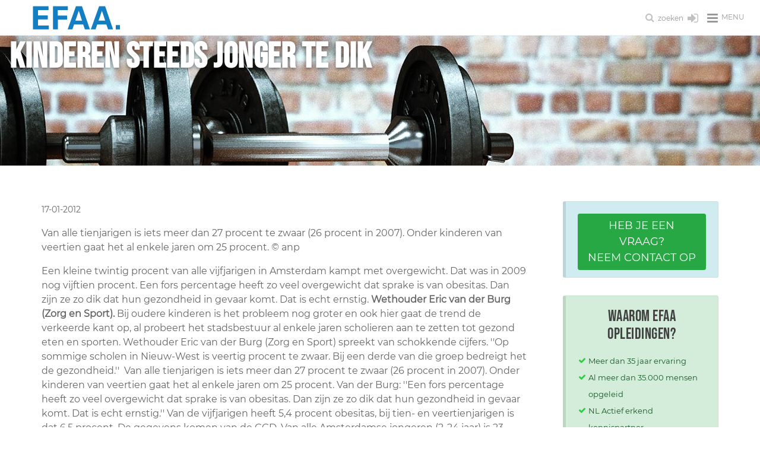

--- FILE ---
content_type: text/html; charset=UTF-8
request_url: https://www.efaa.nl/nieuws/kinderen_steeds_jonger_te_dik
body_size: 13236
content:
<!DOCTYPE html>
<html lang="nl">
<head>
    <meta http-equiv="Content-Type" content="text/html; charset=utf-8">
    <meta name="viewport" content="width=device-width, initial-scale=1">
    <link rel="preconnect" href="https://www.googletagmanager.com" crossorigin>
    <link rel="dns-prefetch" href="https://www.googletagmanager.com">
    <title>Nieuws | Blijf op de hoogte van het EFAA-nieuws | EFAA Opleidingen</title>
    <meta name="description" content="Blijf op de hoogte van nieuws uit de fitnessbranche, EFAA opleidingen en Nieuwe Gezondheid. Lees trends, updates en inzichten voor professionals.">
    <meta name="author" content="EFAA">
    <meta name="copyright" content="EFAA">
    <meta name="robots" content="index,follow">
    <meta name="revisit-after" content="5 days">
    <base href="https://www.efaa.nl">
    <link rel="icon" type="image/png" href="/favicon-96x96.png" sizes="96x96" />
    <link rel="icon" type="image/svg+xml" href="/favicon.svg" />
    <link rel="shortcut icon" href="/favicon.ico" />
    <link rel="apple-touch-icon" sizes="180x180" href="/apple-touch-icon.png" />
    <meta name="apple-mobile-web-app-title" content="EFAA" />
    <link rel="manifest" href="/site.webmanifest" />
    <meta property="og:type" content="website">


                <meta property="og:image"
                  content="https://www.efaa.nl/images/layout/EFAA.jpeg">
                <meta property="og:url"
              content="https://www.efaa.nl/nieuws/kinderen_steeds_jonger_te_dik">
        <meta property="og:title" content="Nieuws | Blijf op de hoogte van het EFAA-nieuws | EFAA Opleidingen">
                    <meta property="og:description"
                  content="Blijf op de hoogte van nieuws uit de fitnessbranche, EFAA opleidingen en Nieuwe Gezondheid. Lees trends, updates en inzichten voor professionals.">
        
    <meta name="facebook-domain-verification" content="zdw7kut4um7nvmldyux9vwezs35lf4">
    <meta http-equiv='X-UA-Compatible' content='IE=edge,chrome=1'>
    <![endif]-->
        <link href="/assets/css/efaa.used.min.css?v=5" rel="stylesheet" type="text/css">
    <style>
        #topMain.nav-pills > li > a {
            font-size: 13px;
        }

        #topMain.nav-pills > li > a.dropdown-toggle:after {
            right: 12px !important;
        }

        #topNav ul.dropdown-menu li a {
            font-size: 11px !important;
        }

        @media (min-width: 768px) {
            .logo {
                margin-left: 40px;
            }
        }

        .efaa-hero {
            background-color: rgb(20, 126, 194) !important;
            position: relative;
            overflow: hidden;
            padding: 20px 0 !important;
        }

        /* Widescreen fallback style: when wide header used, show as background with overlay and center title */
        .efaa-hero.wide-bg {
            background: none;
            padding: 0 !important;
        }

        .efaa-hero.wide-bg .bg-wrap {
            position: relative;
            width: 100%;
            height: 219px;
            background-repeat: no-repeat;
            background-position: center center;
            background-size: cover
        }

        .efaa-hero.wide-bg .bg-wrap:before {
            content: "";
            position: absolute;
            inset: 0;
            background: linear-gradient(90deg, rgba(0, 0, 0, 0.45), rgba(0, 0, 0, 0.25))
        }

        .efaa-hero.wide-bg .hero-overlay {
            position: absolute;
            inset: 0;
            display: flex;
            align-items: center;
            justify-content: center;
            text-align: center;
            padding: 0 16px
        }

        .efaa-hero.wide-bg h1 {
            color: #fff !important;
            text-shadow: 0 2px 6px rgba(0, 0, 0, 0.5);
            margin: 0
        }

        .efaa-hero.wide-bg .hero-subtitle {
            color: #e9f6ff
        }

        .efaa-hero .hero-inner {
            display: flex;
            align-items: center;
            justify-content: flex-start;
            gap: 28px;
            min-height: unset;
            padding: 0;
            margin: 0 auto;
            max-width: 1140px
        }

        .efaa-hero .hero-media {
            flex: 0 0 auto
        }

        .efaa-hero .hero-media img {
            display: block;
            max-height: 250px;
            width: auto;
            height: auto;
            border-radius: 12px;
        }

        .efaa-hero .hero-text {
            text-align: left
        }

        .efaa-hero h1 {
            margin: 0 0 6px 0;
            font-size: 60px !important;
            line-height: 1.2
        }

        .efaa-hero.edu-landing h1 {
            font-size: 42px !important;
            color: #fff;
        }

        .efaa-hero .hero-subtitle {
            margin: 0;
            font-size: 16px;
            color: #68c0db;
        }

        @media (max-width: 991px) {
            .efaa-hero .hero-inner {
                gap: 22px;
                min-height: unset
            }

            .efaa-hero .hero-media img {
                max-height: 170px
            }

            .efaa-hero h1 {
                font-size: 44px !important
            }

            .efaa-hero.edu-landing h1 {
                font-size: 36px !important
            }

            .efaa-hero .hero-subtitle {
                font-size: 22px
            }
        }

        @media (max-width: 767px) {
            .efaa-hero {
                padding-top: 0;
                margin-top: 0
            }

            .efaa-hero.page-header {
                padding-top: 0 !important;
                margin-top: 0 !important;
                padding-bottom: 20px;
            }

            .efaa-hero .hero-inner {
                flex-direction: column;
                align-items: center;
                gap: 12px;
                padding: 0 12px 0 12px
            }

            .efaa-hero .container.hero-inner {
                padding-left: 0;
                padding-right: 0
            }

            .efaa-hero .hero-media {
                margin-top: 0;
                margin-bottom: 12px
            }

            .efaa-hero .hero-media img {
                width: 100%;
                height: auto;
                max-width: none;
                max-height: none;
                border-radius: 0
            }

            .efaa-hero .hero-text {
                text-align: center;
                padding: 0 30px;
            }

            .efaa-hero h1 {
                font-size: 28px !important;
                margin: 0 0 0 0;
                line-height: 1.2
            }

            .efaa-hero.edu-landing h1 {
                font-size: 24px !important
            }

            .efaa-hero .hero-subtitle {
                font-size: 24px !important;
                margin: 10px 0 0 0;
            }
        }

        #mc_embed_signup input#mce-EMAIL {
            width: 200px !important;
        }

        .mc-field-group label, .mc-field-group input {
            touch-action: none !important;
        }

        .mc-field-group input:focus, .mc-field-group label:focus {
            -webkit-appearance: auto !important;
            appearance: auto !important;
        }

        #mce-success-response {
            color: #02b700 !important;
        }

        #mce-error-response {
            color: #b92c28 !important;
        }
    </style>
    
</head>
<body class="smoothscroll enable-animation">
<div id="wrapper">
    
<div id="header" class="navbar-toggleable-lg sticky clearfix">
    <header id="topNav">
        <div class="container-fluid">
            <button class="btn btn-mobile" data-toggle="collapse" data-target=".nav-main-collapse">
                <i class="fa fa-bars"></i><span class="pl-6 font-lato fs-12">menu</span>
            </button>
            <ul class="float-right nav nav-pills nav-second-main">
                <li class="search">
                    <a href="javascript:" title="Zoeken op deze website">
                        <i class="fa fa-search fa-fw fs-16"></i> <span class="font-lato fs-12">zoeken</span>
                    </a>
                    <div class="search-box">
                        <form action="/zoeken" method="post" id="search_form">
                            <div class="input-group">
                                <input type="text" name="src" placeholder="Zoeken" class="form-control" id="input_search">
                                <span class="input-group-btn">
												<button class="btn btn-primary" type="submit">Zoeken</button>
											</span>
                            </div>
                        </form>
                    </div>
                </li>

                <li class="d-none d-sm-block">
                    <a href="https://portal.leefstijlclub.nl/user/login" title="Inloggen Leefstijlclub" target="_blank">
                        <i class="fa fa-sign-in fa-fw fs-21"></i>
                    </a>
                </li>

            </ul>
            <a class="logo float-left" href="/">
                <img src="/images/efaa-logo.svg" alt="EFAA - Opleidingen - 30 jaar in beweging" class="pb-10 pt-10">
            </a>
            <div class="navbar-collapse collapse float-left nav-main-collapse submenu-color ml-90">
                <nav class="nav-main">
                    <ul id="topMain" class="nav nav-pills  nav-main nav-hover-animate">
                        <li class="dropdown " id="top1">
            <a href="#" class="text-uppercase pl-lg-3 pr-lg-3 dropdown-toggle" target="_top" title="Opleidingen">
            Opleidingen</a><ul class="dropdown-menu has-topBar "><li class=" " id="top2">
            <a href="/fitnesstrainer-opleidingen" class="text-uppercase pl-lg-3 pr-lg-3 " target="_top" title="Fitnesstrainer (A) en B">
            Fitnesstrainer (A) en B</a></li><li class="divider"></li><li class=" " id="top3">
            <a href="/personal-trainer-opleidingen" class="text-uppercase pl-lg-3 pr-lg-3 " target="_top" title="Personal Trainer">
            Personal Trainer</a></li><li class="divider"></li><li class=" " id="top4">
            <a href="/fitness-en-pt-opleidingen-verdieping" class="text-uppercase pl-lg-3 pr-lg-3 " target="_top" title="Fitness en PT specialisaties">
            Fitness en PT specialisaties</a></li><li class="divider"></li><li class=" " id="top5">
            <a href="/voeding-health-en-lifestyle-opleidingen" class="text-uppercase pl-lg-3 pr-lg-3 " target="_top" title="Voeding en leefstijl">
            Voeding en leefstijl</a></li><li class="divider"></li><li class=" " id="top6">
            <a href="/groepstraining-opleidingen" class="text-uppercase pl-lg-3 pr-lg-3 " target="_top" title="Groepsinstructeur">
            Groepsinstructeur</a></li><li class="divider"></li><li class=" " id="top7">
            <a href="/management-business" class="text-uppercase pl-lg-3 pr-lg-3 " target="_top" title="Management">
            Management</a></li><li class="divider"></li></ul></li><li class="divider"></li><li class=" " id="top8">
            <a href="/english-courses" class="text-uppercase pl-lg-3 pr-lg-3 " target="_top" title="English courses">
            English courses</a></li><li class="divider"></li><li class=" " id="top9">
            <a href="/online-zelfstudies" class="text-uppercase pl-lg-3 pr-lg-3 " target="_top" title="Online zelfstudies">
            Online zelfstudies</a></li><li class="divider"></li><li class=" " id="top10">
            <a href="/acties" class="text-uppercase pl-lg-3 pr-lg-3 " target="_top" title="Acties">
            Acties</a></li><li class="divider"></li><li class=" " id="top11">
            <a href="/agenda" class="text-uppercase pl-lg-3 pr-lg-3 " target="_top" title="Cursusdata">
            Cursusdata</a></li><li class="divider"></li><li class="dropdown active" id="top12">
            <a href="#" class="text-uppercase pl-lg-3 pr-lg-3 dropdown-toggle" target="_top" title="Over ons">
            Over ons</a><ul class="dropdown-menu has-topBar "><li class=" " id="top13">
            <a href="/missie-en-visie" class="text-uppercase pl-lg-3 pr-lg-3 " target="_top" title="Missie en visie">
            Missie en visie</a></li><li class="divider"></li><li class=" " id="top14">
            <a href="/historie-van-fitness" class="text-uppercase pl-lg-3 pr-lg-3 " target="_top" title="Historie van fitness">
            Historie van fitness</a></li><li class="divider"></li><li class=" " id="top15">
            <a href="/het-unieke-interactieve-leren-van-de-fitnesstrainer-a-opleiding-bij-efaa" class="text-uppercase pl-lg-3 pr-lg-3 " target="_top" title="Fitnesstrainer interactief">
            Fitnesstrainer interactief</a></li><li class="divider"></li><li class=" " id="top16">
            <a href="/personal-trainer-opleiding-bij-efaa-nasm" class="text-uppercase pl-lg-3 pr-lg-3 " target="_top" title="PT bij EFAA / NASM">
            PT bij EFAA / NASM</a></li><li class="divider"></li><li class=" " id="top17">
            <a href="/hercertificering-nasm-personal-trainer-certificaat" class="text-uppercase pl-lg-3 pr-lg-3 " target="_top" title="NASM hercertificering">
            NASM hercertificering</a></li><li class="divider"></li><li class=" " id="top18">
            <a href="/the-nasm-optimum-performance-training-model" class="text-uppercase pl-lg-3 pr-lg-3 " target="_top" title="NASM OPT model">
            NASM OPT model</a></li><li class="divider"></li><li class=" " id="top19">
            <a href="/veelgestelde-vragen" class="text-uppercase pl-lg-3 pr-lg-3 " target="_top" title="Veelgestelde vragen">
            Veelgestelde vragen</a></li><li class="divider"></li><li class=" " id="top20">
            <a href="/voordeelpakketten" class="text-uppercase pl-lg-3 pr-lg-3 " target="_top" title="Voordeelpakketten">
            Voordeelpakketten</a></li><li class="divider"></li><li class=" " id="top21">
            <a href="/locaties" class="text-uppercase pl-lg-3 pr-lg-3 " target="_top" title="Locaties">
            Locaties</a></li><li class="divider"></li><li class=" active" id="top22">
            <a href="/nieuws" class="text-uppercase pl-lg-3 pr-lg-3 " target="_top" title="Nieuws">
            Nieuws</a></li><li class="divider"></li><li class=" " id="top23">
            <a href="/nieuwe-gezondheid-trainers-netwerk" class="text-uppercase pl-lg-3 pr-lg-3 " target="_top" title="Trainers netwerk">
            Trainers netwerk</a></li><li class="divider"></li><li class=" " id="top24">
            <a href="/lidmaatschappen" class="text-uppercase pl-lg-3 pr-lg-3 " target="_top" title="Steunpunt worden">
            Steunpunt worden</a></li><li class="divider"></li><li class=" " id="top25">
            <a href="/management-toolbox " class="text-uppercase pl-lg-3 pr-lg-3 " target="_top" title="Management toolbox">
            Management toolbox</a></li><li class="divider"></li><li class=" " id="top26">
            <a href="/partners" class="text-uppercase pl-lg-3 pr-lg-3 " target="_top" title="Erkenning & Partners">
            Erkenning & Partners</a></li><li class="divider"></li><li class=" " id="top27">
            <a href="/uwv-scholingsbedrijf" class="text-uppercase pl-lg-3 pr-lg-3 " target="_top" title="UWV Scholingsbedrijf">
            UWV Scholingsbedrijf</a></li><li class="divider"></li><li class=" " id="top28">
            <a href="/docenten" class="text-uppercase pl-lg-3 pr-lg-3 " target="_top" title="Docenten">
            Docenten</a></li><li class="divider"></li><li class=" " id="top29">
            <a href="/stageplaatsen" class="text-uppercase pl-lg-3 pr-lg-3 " target="_top" title="Stageplaatsen">
            Stageplaatsen</a></li><li class="divider"></li><li class=" " id="top30">
            <a href="/nasm_personal_trainers_register" class="text-uppercase pl-lg-3 pr-lg-3 " target="_top" title="NASM PT Register">
            NASM PT Register</a></li><li class="divider"></li></ul></li><li class="divider"></li><li class=" " id="top31">
            <a href="/contact" class="text-uppercase pl-lg-3 pr-lg-3 " target="_top" title="Contact">
            Contact</a></li><li class="divider"></li>                    </ul>
                </nav>
            </div>

        </div>
    </header>
</div>
                    <section class="page-header border-0 efaa-hero wide-bg">
                <div class="bg-wrap" style="background-image:url('/assets/images/headers/4.jpg')">
                    <div class="hero-overlay">
                        <h1 class="fw-600 lh-12 m-0">Kinderen steeds jonger te dik</h1>
                    </div>
                </div>
            </section>
                            <section class="section-sm">
            <div class="container">
                <div class="row">
                    <div class="col-lg-9 col-md-8">
                        <div class="pr-30 pr-sm-0 pr-xs-0">
                            <style type="text/css">
    .news img {
        display: block !important;
        max-width: 100% !important;
        height: auto !important;
        margin: 0 auto 20px auto;
    }
    .news img[align="left"],
    .news img[style*="float: left"],
    .news img[style*="float:left"]{
        margin: 0 25px 20px 0px;
    }
    .news img[align="right"],
    .news img[style*="float: right"],
    .news img[style*="float:right"]{
        margin: 0 0px 20px 25px;
    }
    @media (max-width: 450px) {
        .news img {
            display: block !important;
            margin: 8px auto 20px auto !important;
            float:none !important;
        }
    }
</style>
<div class="news">
		<p><small>17-01-2012</small></p>
        <p>
	Van alle tienjarigen is iets meer dan 27 procent te zwaar (26 procent in 2007). Onder kinderen van veertien gaat het al enkele jaren om 25 procent. &copy; anp</p>
<p>
	Een kleine twintig procent van alle vijfjarigen in Amsterdam kampt met overgewicht. Dat was in 2009 nog vijftien procent.
	
	Een fors percentage heeft zo veel overgewicht dat sprake is van obesitas. Dan zijn ze zo dik dat hun gezondheid in gevaar komt. Dat is echt ernstig.&nbsp;<strong>Wethouder Eric van der Burg (Zorg en Sport).</strong>
	
	Bij oudere kinderen is het probleem nog groter en ook hier gaat de trend de verkeerde kant op, al probeert het stadsbestuur al enkele jaren scholieren aan te zetten tot gezond eten en sporten. Wethouder Eric van der Burg (Zorg en Sport) spreekt van schokkende cijfers. &#39;&#39;Op sommige scholen in Nieuw-West is veertig procent te zwaar. Bij een derde van die groep bedreigt het de gezondheid.&#39;&#39;&nbsp;
	
	Van alle tienjarigen is iets meer dan 27 procent te zwaar (26 procent in 2007). Onder kinderen van veertien gaat het al enkele jaren om 25 procent. Van der Burg: &#39;&#39;Een fors percentage heeft zo veel overgewicht dat sprake is van obesitas. Dan zijn ze zo dik dat hun gezondheid in gevaar komt. Dat is echt ernstig.&#39;&#39; Van de vijfjarigen heeft 5,4 procent obesitas, bij tien- en veertienjarigen is dat 6,5 procent.
	
	De gegevens komen van de GGD. Van alle Amsterdamse jongeren&nbsp;(2-24 jaar) is 23 procent te zwaar. Landelijk gaat het volgens gegevens uit 2009 om 17 procent. In Amsterdam speelt het probleem vooral in Noord en buiten de Ring, in de stadsdelen Zuidoost en Nieuw-West.
	
	Onder vijfjarigen in Noord ging het in 2009 nog om 15 procent die te dik was, inmiddels om 23 procent.
	
	Vooral allochtone kinderen zijn te zwaar: circa dertig procent. Het probleem is het grootst onder Turkse kinderen. Daar is bij de groep tienjarigen liefst 44 procent te zwaar. Onder veertienjarige kinderen van Turkse afkomst is ruim een kwart te zwaar. De problematiek speelt ook onder Ghanese jongeren en in iets mindere mate bij Surinamers en Antillianen.
	
	Het stadsbestuur zal bestrijding van overgewicht extra aandacht geven. Van der Burg wil meer kinderen laten sporten en gezond eten op scholen verder stimuleren. (Bas Soetenhorst)</p>
</div>
        <div class="mt-30"><h2>Volg ons ook op:<h2>
            <a href="https://www.facebook.com/pages/Efaa-Weert/484044354957767" class="social-icon social-icon-sm social-icon-transparent social-facebook" data-toggle="tooltip" data-placement="top" title="" data-original-title="Volg ons via Facebook">
                <i class="icon-facebook"></i>
                <i class="icon-facebook"></i>
            </a>

            <a href="https://twitter.com/efaaweert" class="social-icon social-icon-sm social-icon-transparent social-twitter" data-toggle="tooltip" data-placement="top" title="" data-original-title="Volg EFAA via Twitter">
                <i class="icon-twitter"></i>
                <i class="icon-twitter"></i>
            </a>

            <a href="https://www.linkedin.com/company/efaa-weert" class="social-icon social-icon-sm social-icon-transparent social-linkedin" data-toggle="tooltip" data-placement="top" title="" data-original-title="Volg ons via Linkedin">
                <i class="icon-linkedin"></i>
                <i class="icon-linkedin"></i>
            </a>

        </div><h2 class="mt-30">Overige nieuws</h2>
			    <div class="table-responsive">
    <table class="table table-sm table-hover">
					<tr>
                <td class="align-top"><a href="https://www.efaa.nl/nieuws/from-passion-to-profession" title="From Passion to Profession: "  class="d-block"><i class="fa fa-chevron-right text-gray"></i></a></td>
                <td><a href="https://www.efaa.nl/nieuws/from-passion-to-profession" title="From Passion to Profession: "  class="text-primary d-block">From Passion to Profession: </a></td>
                <td><a href="https://www.efaa.nl/nieuws/from-passion-to-profession" title="From Passion to Profession: "  class="d-block"><span class="badge badge-light float-right ml-7"> 12-01-2026</span></a></td>
			</tr>
						<tr>
                <td class="align-top"><a href="https://www.efaa.nl/nieuws/de-succesformule-voor-reformer-pilates" title="De succesformule voor Reformer Pilates"  class="d-block"><i class="fa fa-chevron-right text-gray"></i></a></td>
                <td><a href="https://www.efaa.nl/nieuws/de-succesformule-voor-reformer-pilates" title="De succesformule voor Reformer Pilates"  class="text-primary d-block">De succesformule voor Reformer Pilates</a></td>
                <td><a href="https://www.efaa.nl/nieuws/de-succesformule-voor-reformer-pilates" title="De succesformule voor Reformer Pilates"  class="d-block"><span class="badge badge-light float-right ml-7"> 08-01-2026</span></a></td>
			</tr>
						<tr>
                <td class="align-top"><a href="https://www.efaa.nl/nieuws/eerste-europese-leefstijlscan-campagne-van-start" title="Eerste Europese leefstijlscan-campagne van start!"  class="d-block"><i class="fa fa-chevron-right text-gray"></i></a></td>
                <td><a href="https://www.efaa.nl/nieuws/eerste-europese-leefstijlscan-campagne-van-start" title="Eerste Europese leefstijlscan-campagne van start!"  class="text-primary d-block">Eerste Europese leefstijlscan-campagne van start!</a></td>
                <td><a href="https://www.efaa.nl/nieuws/eerste-europese-leefstijlscan-campagne-van-start" title="Eerste Europese leefstijlscan-campagne van start!"  class="d-block"><span class="badge badge-light float-right ml-7"> 04-01-2026</span></a></td>
			</tr>
						<tr>
                <td class="align-top"><a href="https://www.efaa.nl/nieuws/meer-dan-een-gym-039sterk039---over-kracht-kwetsbaarheid-en-verbinding" title="Meer dan een gym: 'Sterk' - over kracht, kwetsbaarheid en verbinding"  class="d-block"><i class="fa fa-chevron-right text-gray"></i></a></td>
                <td><a href="https://www.efaa.nl/nieuws/meer-dan-een-gym-039sterk039---over-kracht-kwetsbaarheid-en-verbinding" title="Meer dan een gym: 'Sterk' - over kracht, kwetsbaarheid en verbinding"  class="text-primary d-block">Meer dan een gym: 'Sterk' - over kracht, kwetsbaarheid en verbinding</a></td>
                <td><a href="https://www.efaa.nl/nieuws/meer-dan-een-gym-039sterk039---over-kracht-kwetsbaarheid-en-verbinding" title="Meer dan een gym: 'Sterk' - over kracht, kwetsbaarheid en verbinding"  class="d-block"><span class="badge badge-light float-right ml-7"> 31-12-2025</span></a></td>
			</tr>
						<tr>
                <td class="align-top"><a href="https://www.efaa.nl/nieuws/pilates-en-de-overgang" title="Pilates en de overgang!"  class="d-block"><i class="fa fa-chevron-right text-gray"></i></a></td>
                <td><a href="https://www.efaa.nl/nieuws/pilates-en-de-overgang" title="Pilates en de overgang!"  class="text-primary d-block">Pilates en de overgang!</a></td>
                <td><a href="https://www.efaa.nl/nieuws/pilates-en-de-overgang" title="Pilates en de overgang!"  class="d-block"><span class="badge badge-light float-right ml-7"> 29-12-2025</span></a></td>
			</tr>
						<tr>
                <td class="align-top"><a href="https://www.efaa.nl/nieuws/de-kwaliteit-van-reformer-pilates-lessen-is-geen-bijzaak" title="De kwaliteit van Reformer Pilates-lessen is geen bijzaak,"  class="d-block"><i class="fa fa-chevron-right text-gray"></i></a></td>
                <td><a href="https://www.efaa.nl/nieuws/de-kwaliteit-van-reformer-pilates-lessen-is-geen-bijzaak" title="De kwaliteit van Reformer Pilates-lessen is geen bijzaak,"  class="text-primary d-block">De kwaliteit van Reformer Pilates-lessen is geen bijzaak,</a></td>
                <td><a href="https://www.efaa.nl/nieuws/de-kwaliteit-van-reformer-pilates-lessen-is-geen-bijzaak" title="De kwaliteit van Reformer Pilates-lessen is geen bijzaak,"  class="d-block"><span class="badge badge-light float-right ml-7"> 22-12-2025</span></a></td>
			</tr>
						<tr>
                <td class="align-top"><a href="https://www.efaa.nl/nieuws/2050-twaalf-miljoen-nederlanders-met-een-chronische-aandoening" title="2050: twaalf miljoen Nederlanders met een chronische aandoening,"  class="d-block"><i class="fa fa-chevron-right text-gray"></i></a></td>
                <td><a href="https://www.efaa.nl/nieuws/2050-twaalf-miljoen-nederlanders-met-een-chronische-aandoening" title="2050: twaalf miljoen Nederlanders met een chronische aandoening,"  class="text-primary d-block">2050: twaalf miljoen Nederlanders met een chronische aandoening,</a></td>
                <td><a href="https://www.efaa.nl/nieuws/2050-twaalf-miljoen-nederlanders-met-een-chronische-aandoening" title="2050: twaalf miljoen Nederlanders met een chronische aandoening,"  class="d-block"><span class="badge badge-light float-right ml-7"> 22-12-2025</span></a></td>
			</tr>
						<tr>
                <td class="align-top"><a href="https://www.efaa.nl/nieuws/europa-moet-versneld-inzetten-op-preventie-en-beweging" title="Europa moet versneld inzetten op preventie en beweging"  class="d-block"><i class="fa fa-chevron-right text-gray"></i></a></td>
                <td><a href="https://www.efaa.nl/nieuws/europa-moet-versneld-inzetten-op-preventie-en-beweging" title="Europa moet versneld inzetten op preventie en beweging"  class="text-primary d-block">Europa moet versneld inzetten op preventie en beweging</a></td>
                <td><a href="https://www.efaa.nl/nieuws/europa-moet-versneld-inzetten-op-preventie-en-beweging" title="Europa moet versneld inzetten op preventie en beweging"  class="d-block"><span class="badge badge-light float-right ml-7"> 20-12-2025</span></a></td>
			</tr>
						<tr>
                <td class="align-top"><a href="https://www.efaa.nl/nieuws/pilates-als-methode-voor-houdings--en-bewegingskwaliteit" title="Pilates als methode voor houdings- en bewegingskwaliteit"  class="d-block"><i class="fa fa-chevron-right text-gray"></i></a></td>
                <td><a href="https://www.efaa.nl/nieuws/pilates-als-methode-voor-houdings--en-bewegingskwaliteit" title="Pilates als methode voor houdings- en bewegingskwaliteit"  class="text-primary d-block">Pilates als methode voor houdings- en bewegingskwaliteit</a></td>
                <td><a href="https://www.efaa.nl/nieuws/pilates-als-methode-voor-houdings--en-bewegingskwaliteit" title="Pilates als methode voor houdings- en bewegingskwaliteit"  class="d-block"><span class="badge badge-light float-right ml-7"> 04-12-2025</span></a></td>
			</tr>
						<tr>
                <td class="align-top"><a href="https://www.efaa.nl/nieuws/sporten-in-de-sportschool-tijdens-de-feestdagen-feest-voor-iedereen" title="Sporten in de sportschool tijdens de feestdagen:"  class="d-block"><i class="fa fa-chevron-right text-gray"></i></a></td>
                <td><a href="https://www.efaa.nl/nieuws/sporten-in-de-sportschool-tijdens-de-feestdagen-feest-voor-iedereen" title="Sporten in de sportschool tijdens de feestdagen:"  class="text-primary d-block">Sporten in de sportschool tijdens de feestdagen:</a></td>
                <td><a href="https://www.efaa.nl/nieuws/sporten-in-de-sportschool-tijdens-de-feestdagen-feest-voor-iedereen" title="Sporten in de sportschool tijdens de feestdagen:"  class="d-block"><span class="badge badge-light float-right ml-7"> 04-12-2025</span></a></td>
			</tr>
						<tr>
                <td class="align-top"><a href="https://www.efaa.nl/nieuws/mensen-met-een-verstandelijke-beperking-in-de-sportschool" title="Mensen met een verstandelijke beperking in de sportschool"  class="d-block"><i class="fa fa-chevron-right text-gray"></i></a></td>
                <td><a href="https://www.efaa.nl/nieuws/mensen-met-een-verstandelijke-beperking-in-de-sportschool" title="Mensen met een verstandelijke beperking in de sportschool"  class="text-primary d-block">Mensen met een verstandelijke beperking in de sportschool</a></td>
                <td><a href="https://www.efaa.nl/nieuws/mensen-met-een-verstandelijke-beperking-in-de-sportschool" title="Mensen met een verstandelijke beperking in de sportschool"  class="d-block"><span class="badge badge-light float-right ml-7"> 13-11-2025</span></a></td>
			</tr>
						<tr>
                <td class="align-top"><a href="https://www.efaa.nl/nieuws/train-als-professional" title="Train als professional"  class="d-block"><i class="fa fa-chevron-right text-gray"></i></a></td>
                <td><a href="https://www.efaa.nl/nieuws/train-als-professional" title="Train als professional"  class="text-primary d-block">Train als professional</a></td>
                <td><a href="https://www.efaa.nl/nieuws/train-als-professional" title="Train als professional"  class="d-block"><span class="badge badge-light float-right ml-7"> 13-11-2025</span></a></td>
			</tr>
						<tr>
                <td class="align-top"><a href="https://www.efaa.nl/nieuws/van-trainer-naar-coach" title="Van trainer naar coach!"  class="d-block"><i class="fa fa-chevron-right text-gray"></i></a></td>
                <td><a href="https://www.efaa.nl/nieuws/van-trainer-naar-coach" title="Van trainer naar coach!"  class="text-primary d-block">Van trainer naar coach!</a></td>
                <td><a href="https://www.efaa.nl/nieuws/van-trainer-naar-coach" title="Van trainer naar coach!"  class="d-block"><span class="badge badge-light float-right ml-7"> 04-11-2025</span></a></td>
			</tr>
						<tr>
                <td class="align-top"><a href="https://www.efaa.nl/nieuws/de-volgende-stap-voor-sportscholen" title="Sarcopenie preventie - De volgende stap voor sportscholen"  class="d-block"><i class="fa fa-chevron-right text-gray"></i></a></td>
                <td><a href="https://www.efaa.nl/nieuws/de-volgende-stap-voor-sportscholen" title="Sarcopenie preventie - De volgende stap voor sportscholen"  class="text-primary d-block">Sarcopenie preventie - De volgende stap voor sportscholen</a></td>
                <td><a href="https://www.efaa.nl/nieuws/de-volgende-stap-voor-sportscholen" title="Sarcopenie preventie - De volgende stap voor sportscholen"  class="d-block"><span class="badge badge-light float-right ml-7"> 20-10-2025</span></a></td>
			</tr>
						<tr>
                <td class="align-top"><a href="https://www.efaa.nl/nieuws/word-fitness--en-leefstijlcoach" title="Word fitness- én leefstijlcoach!"  class="d-block"><i class="fa fa-chevron-right text-gray"></i></a></td>
                <td><a href="https://www.efaa.nl/nieuws/word-fitness--en-leefstijlcoach" title="Word fitness- én leefstijlcoach!"  class="text-primary d-block">Word fitness- én leefstijlcoach!</a></td>
                <td><a href="https://www.efaa.nl/nieuws/word-fitness--en-leefstijlcoach" title="Word fitness- én leefstijlcoach!"  class="d-block"><span class="badge badge-light float-right ml-7"> 19-10-2025</span></a></td>
			</tr>
			    </table></div>
	<ul class="pagination pagination-sm">
    <li class="page-item active"><a class="page-link" href="/nieuws/1" title="Pagina 1">1</a></li><li class="page-item "><a class="page-link" href="/nieuws/2" title="Pagina 2">2</a></li><li class="page-item "><a class="page-link" href="/nieuws/3" title="Pagina 3">3</a></li><li class="page-item "><a class="page-link" href="/nieuws/4" title="Pagina 4">4</a></li><li class="page-item"><a class="page-link" href="/nieuws/2" title="Volgende">&rsaquo;</a></li>
                        <li class="page-item"><a class="page-link" href="/nieuws/77" title="Laatste">&raquo;</a></li></ul>
                                                                                                                    <p class="fs-10 mb-2 mt-60"><em>Je bent hier:</em></p>
                                <section class="page-header page-header-xs pb-5 pt-5 border-0">
                                    <ol class="breadcrumb breadcrumb-inverse mt-0" style="position: relative">
                                        <li><a href="/" title="Home">Home</a></li><li><a href="/over-ons" target="_top" title="Over ons">Over ons</a></li><li><a href="/nieuws" target="_top" title="Nieuws">Nieuws</a></li><li class="active"><strong>Kinderen steeds jonger te dik</strong></li>                                    </ol>
                                </section>
                                                    </div>
                    </div>
                    <div class="col-lg-3 col-md-4">
                                                    <div class="alert alert-info pt-20">
                                <a href="/contact" class="btn btn-success btn-block wow bounce fs-18"
                                   data-wow-delay="1s">Heb je een vraag?<br>Neem
                                    contact op</a>
                            </div>
                            <div class="alert alert-success mt-30 pt-20  mb-20">
                                <h3 class="text-center">Waarom EFAA opleidingen?</h3>
                                <ul class="fa-ul ml-18 fs-13 mb-15">
                                        <li style="line-height: 28px"><i class="fa fa-li fa-check text-green pl-8" style="top: .5em;"></i>Meer dan 35 jaar
        ervaring
    </li>
    <li style="line-height: 28px"><i class="fa fa-li fa-check text-green pl-8" style="top: .5em;"></i>Al meer dan 35.000
        mensen opgeleid
    </li>
    <li style="line-height: 28px"><i class="fa fa-li fa-check text-green pl-8" style="top: .5em;"></i>NL Actief erkend kennispartner
    </li>
    <li style="line-height: 28px"><i class="fa fa-li fa-check text-green pl-8" style="top: .5em;"></i>Fitness A en B
        NL Actief erkend en EREPS level 3 (EU)
    </li>
    <li style="line-height: 28px"><i class="fa fa-li fa-check text-green pl-8" style="top: .5em;"></i>NASM PT
        Europe Active EQF/EREPS level 4 (EU) erkend
    </li>
    <li style="line-height: 28px"><i class="fa fa-li fa-check text-green pl-8" style="top: .5em;"></i>Meer dan 2500
        Nederlandse PTers gingen je voor
    </li>
    <li style="line-height: 28px"><i class="fa fa-li fa-check text-green pl-8" style="top: .5em;"></i>Combinatie
        opleidingen online en praktijk leren
    </li>
    <li style="line-height: 28px"><i class="fa fa-li fa-check text-green pl-8" style="top: .5em;"></i>Locaties door heel
        Nederland
    </li>
    <li style="line-height: 28px"><i class="fa fa-li fa-check text-green pl-8" style="top: .5em;"></i>Voordelige
        combinatie- en totaalpakketten
    </li>
    <li style="line-height: 28px"><i class="fa fa-li fa-check text-green pl-8" style="top: .5em;"></i>Gespreid betalen
        mogelijk
    </li>
    <li style="line-height: 28px"><i class="fa fa-li fa-check text-green pl-8" style="top: .5em;"></i>Slagingspercentage
        boven 90%
    </li>                                </ul>
                            </div>
                                                                                                                                                        <div class="box-light border-bottom-1 border-top-1 rounded-bottom rounded-top rounded-left rounded-top">
                                <p class="bold">EFAA</p>
                                <ul class="nav flex-column border-0 nav-tabs  fs-14">
                                                                            <li class="nav-item hover-shadow"><a
                                                    href="/missie-en-visie" title="Missie en visie"
                                                    class="text-gray nav-link pl-5 pr-5 ">
                                                <i class="fa fa-angle-right"></i>
                                                Missie en visie                                            </a></li>
                                                                                <li class="nav-item hover-shadow"><a
                                                    href="/historie-van-fitness" title="Historie van fitness"
                                                    class="text-gray nav-link pl-5 pr-5 ">
                                                <i class="fa fa-angle-right"></i>
                                                Historie van fitness                                            </a></li>
                                                                                <li class="nav-item hover-shadow"><a
                                                    href="/het-unieke-interactieve-leren-van-de-fitnesstrainer-a-opleiding-bij-efaa" title="Fitnesstrainer interactief"
                                                    class="text-gray nav-link pl-5 pr-5 ">
                                                <i class="fa fa-angle-right"></i>
                                                Fitnesstrainer interactief                                            </a></li>
                                                                                <li class="nav-item hover-shadow"><a
                                                    href="/personal-trainer-opleiding-bij-efaa-nasm" title="PT bij EFAA / NASM"
                                                    class="text-gray nav-link pl-5 pr-5 ">
                                                <i class="fa fa-angle-right"></i>
                                                PT bij EFAA / NASM                                            </a></li>
                                                                                <li class="nav-item hover-shadow"><a
                                                    href="/hercertificering-nasm-personal-trainer-certificaat" title="NASM hercertificering"
                                                    class="text-gray nav-link pl-5 pr-5 ">
                                                <i class="fa fa-angle-right"></i>
                                                NASM hercertificering                                            </a></li>
                                                                                <li class="nav-item hover-shadow"><a
                                                    href="/the-nasm-optimum-performance-training-model" title="NASM OPT model"
                                                    class="text-gray nav-link pl-5 pr-5 ">
                                                <i class="fa fa-angle-right"></i>
                                                NASM OPT model                                            </a></li>
                                                                                <li class="nav-item hover-shadow"><a
                                                    href="/veelgestelde-vragen" title="Veelgestelde vragen"
                                                    class="text-gray nav-link pl-5 pr-5 ">
                                                <i class="fa fa-angle-right"></i>
                                                Veelgestelde vragen                                            </a></li>
                                                                                <li class="nav-item hover-shadow"><a
                                                    href="/voordeelpakketten" title="Voordeelpakketten"
                                                    class="text-gray nav-link pl-5 pr-5 ">
                                                <i class="fa fa-angle-right"></i>
                                                Voordeelpakketten                                            </a></li>
                                                                                <li class="nav-item hover-shadow"><a
                                                    href="/locaties" title="Locaties"
                                                    class="text-gray nav-link pl-5 pr-5 ">
                                                <i class="fa fa-angle-right"></i>
                                                Locaties                                            </a></li>
                                                                                <li class="nav-item hover-shadow"><a
                                                    href="/nieuws" title="Nieuws"
                                                    class="text-gray nav-link pl-5 pr-5 active">
                                                <i class="fa fa-angle-right"></i>
                                                Nieuws                                            </a></li>
                                                                                <li class="nav-item hover-shadow"><a
                                                    href="/nieuwe-gezondheid-trainers-netwerk" title="Trainers netwerk"
                                                    class="text-gray nav-link pl-5 pr-5 ">
                                                <i class="fa fa-angle-right"></i>
                                                Trainers netwerk                                            </a></li>
                                                                                <li class="nav-item hover-shadow"><a
                                                    href="/lidmaatschappen" title="Steunpunt worden"
                                                    class="text-gray nav-link pl-5 pr-5 ">
                                                <i class="fa fa-angle-right"></i>
                                                Steunpunt worden                                            </a></li>
                                                                                <li class="nav-item hover-shadow"><a
                                                    href="/management-toolbox " title="Management toolbox"
                                                    class="text-gray nav-link pl-5 pr-5 ">
                                                <i class="fa fa-angle-right"></i>
                                                Management toolbox                                            </a></li>
                                                                                <li class="nav-item hover-shadow"><a
                                                    href="/partners" title="Erkenning & Partners"
                                                    class="text-gray nav-link pl-5 pr-5 ">
                                                <i class="fa fa-angle-right"></i>
                                                Erkenning & Partners                                            </a></li>
                                                                                <li class="nav-item hover-shadow"><a
                                                    href="/uwv-scholingsbedrijf" title="UWV Scholingsbedrijf"
                                                    class="text-gray nav-link pl-5 pr-5 ">
                                                <i class="fa fa-angle-right"></i>
                                                UWV Scholingsbedrijf                                            </a></li>
                                                                                <li class="nav-item hover-shadow"><a
                                                    href="/docenten" title="Docenten"
                                                    class="text-gray nav-link pl-5 pr-5 ">
                                                <i class="fa fa-angle-right"></i>
                                                Docenten                                            </a></li>
                                                                                <li class="nav-item hover-shadow"><a
                                                    href="/stageplaatsen" title="Stageplaatsen"
                                                    class="text-gray nav-link pl-5 pr-5 ">
                                                <i class="fa fa-angle-right"></i>
                                                Stageplaatsen                                            </a></li>
                                                                                <li class="nav-item hover-shadow"><a
                                                    href="/nasm_personal_trainers_register" title="NASM PT Register"
                                                    class="text-gray nav-link pl-5 pr-5 ">
                                                <i class="fa fa-angle-right"></i>
                                                NASM PT Register                                            </a></li>
                                                                        </ul>
                            </div>
                                                                                                                                                                                                                    </div>
                </div>
            </div>
        </section>
        <div class="callout alert alert-warning pt-90 pb-90">
            <div class="text-center">
                <h2>Opleidingsadvies nodig?</h2>
                <p class="fs-20 mt-30">
                    Vul de opleidingen keuze scan in en wij helpen je verder.
                </p>
                <a href="/opleidingen-keuze-scan" class="btn btn-warning btn-lg mt-30">DOE DE KEUZE
                    SCAN</a>
            </div>
        </div>
        <section class="section-sm">
            <div class="container">
                <div class="text-center mb-10">
                    <h2 class="">AANGESLOTEN BIJ</h2>
                </div>
                <hr class="mb-30 opacity-5">
                <div class="text-center">
                    <div class="owl-carousel m-0"
                         data-plugin-options='{ "center": true,"singleItem": false, "items":5,"autoPlay": true, "autowidth": false,"pagination": false}'>
                                                                            <div><a href="/partners/81/dock-blue-ons-concept"
                                    title="DOCK BLUE : ONS CONCEPT" aria-label="DOCK BLUE : ONS CONCEPT"> <img
                                            loading="lazy"
                                            class="grayscale-hover-color wow bounceInRight"
                                            src="/images/partners/small/dockblue.jpg"
                                            alt="DOCK BLUE : ONS CONCEPT"
                                            style="max-height:60px;"/>
                                </a></div>
                                                    <div><a href="/partners/57/nl-actief"
                                    title="NL Actief" aria-label="NL Actief"> <img
                                            loading="lazy"
                                            class="grayscale-hover-color wow bounceInRight"
                                            src="/images/partners/small/nl-actief.jpg"
                                            alt="NL Actief"
                                            style="max-height:60px;"/>
                                </a></div>
                                                    <div><a href="/partners/64/efaa-kennispartner-nl-actief"
                                    title="EFAA, kennispartner NL Actief" aria-label="EFAA, kennispartner NL Actief"> <img
                                            loading="lazy"
                                            class="grayscale-hover-color wow bounceInRight"
                                            src="/images/partners/small/Kennispartner-NL-Actief.jpg"
                                            alt="EFAA, kennispartner NL Actief"
                                            style="max-height:60px;"/>
                                </a></div>
                                                    <div><a href="/partners/62/nirvana-fitness"
                                    title="Nirvana Fitness" aria-label="Nirvana Fitness"> <img
                                            loading="lazy"
                                            class="grayscale-hover-color wow bounceInRight"
                                            src="/images/partners/small/nirvana.jpg"
                                            alt="Nirvana Fitness"
                                            style="max-height:60px;"/>
                                </a></div>
                                                    <div><a href="/partners/66/training-provider-coalition"
                                    title="Training Provider Coalition" aria-label="Training Provider Coalition"> <img
                                            loading="lazy"
                                            class="grayscale-hover-color wow bounceInRight"
                                            src="/images/partners/small/tpc.jpg"
                                            alt="Training Provider Coalition"
                                            style="max-height:60px;"/>
                                </a></div>
                                                    <div><a href="/partners/38/nasm"
                                    title="NASM" aria-label="NASM"> <img
                                            loading="lazy"
                                            class="grayscale-hover-color wow bounceInRight"
                                            src="/images/partners/small/NASM_logo.jpg"
                                            alt="NASM"
                                            style="max-height:60px;"/>
                                </a></div>
                                                    <div><a href="/partners/56/the-european-register-of-exercise-professionals-ereps"
                                    title="The European Register of Exercise Professionals (EREPS)" aria-label="The European Register of Exercise Professionals (EREPS)"> <img
                                            loading="lazy"
                                            class="grayscale-hover-color wow bounceInRight"
                                            src="/images/partners/small/EREPS-logo-2c.png"
                                            alt="The European Register of Exercise Professionals (EREPS)"
                                            style="max-height:60px;"/>
                                </a></div>
                                                    <div><a href="/partners/55/europeactive"
                                    title="EuropeActive" aria-label="EuropeActive"> <img
                                            loading="lazy"
                                            class="grayscale-hover-color wow bounceInRight"
                                            src="/images/partners/small/EA_LOGO_web.png"
                                            alt="EuropeActive"
                                            style="max-height:60px;"/>
                                </a></div>
                                                    <div><a href="/partners/80/active-health-center"
                                    title="Active Health Center" aria-label="Active Health Center"> <img
                                            loading="lazy"
                                            class="grayscale-hover-color wow bounceInRight"
                                            src="/images/partners/small/ahc.jpg"
                                            alt="Active Health Center"
                                            style="max-height:60px;"/>
                                </a></div>
                                            </div>
                </div>
            </div>
        </section>
        <section class="section-sm alternate">
    <div class="container">
        <div class="row">
            <div class="col-lg-4 col-md-4 col-sm-4">
                <div class="box-static box-border-top wow bounceInLeft" data-wow-delay="0.1s">
                    <div class="text-center">
                        <h4>EFAA<br>Missie & visie</h4>
                        <p class="pr-15 pl-15"><strong>Samen</strong> bijdragen aan de stop van de toename van overgewicht.</p>
                        <a href="/missie-en-visie" class="image-hover">
                            <img loading="lazy" class="img-fluid" src="/images/layout/Stop-overgewicht-epidemie-logo.png" alt="Stop overgewicht">
                        </a>

                        <a href="/missie-en-visie" class="btn btn-3d btn-success btn-block mt-15 mb-5">MEER
                            INFO</a>
                    </div>
                </div>
            </div>
            <div class="col-lg-4 col-md-4 col-sm-4">
                <div class="box-static box-border-top wow bounceInLeft" data-wow-delay="0.2s">
                    <div class="text-center">
                        <h4>Leefstijlclub<br>Trainers Netwerk</h4>
                        <p class="pr-15 pl-15"><strong>Gratis</strong> inspiratie netwerk voor trainers met
                            passie voor
                            het vak</p>
                        <a href="/nieuwe-gezondheid-trainers-netwerk" class="image-hover">
                            <img loading="lazy" class="img-fluid" src="/images/pages/thumbs/134.jpg" alt="Trainers netwerk">
                        </a>

                        <a href="/nieuwe-gezondheid-trainers-netwerk" class="btn btn-3d btn-success btn-block mt-15 mb-5">MEER
                            INFO</a>
                    </div>
                </div>
            </div>
            <div class="col-lg-4 col-md-4 col-sm-4">
                <div class="box-static box-border-top wow bounceInLeft" data-wow-delay="0.3s">
                    <div class="text-center">
                        <h4>Leefstijlclub<br>Lidmaatschappen</h4>
                        <p class="pr-15 pl-15">Word een <strong>leefstijl kenniscentrum</strong> van jouw regio!</p>
                        <a href="/lidmaatschappen" class="image-hover"><img loading="lazy" class="img-fluid" src="/images/pages/thumbs/ng-appel.png" alt="Nieuwe Gezondheid"></a>
                        <a href="/lidmaatschappen" class="btn btn-3d btn-success btn-block mt-15 mb-5">MEER INFO</a>
                    </div>
                </div>
            </div>

        </div>
    </div>
</section>            <section class="section-sm">
        <div class="container">
            <div class="text-center mb-10">
                <h2 class="">PARTNERS</h2>
            </div>
            <hr class="mb-30 opacity-5">
            <div class="text-center">
                <div class="owl-carousel m-0"
                     data-plugin-options='{ "center": true, "items":5,"singleItem": false, "autoPlay": true, "autowidth": false,"pagination": false}'>
                                                                <div><a href="/partners/31/train-the-trainers"
                                aria-label="Train the Trainers" title="Train the Trainers"> <img
                                        loading="lazy"
                                        class="grayscale-hover-color"
                                        src="/images/partners/small/trainthetrainers.jpg"
                                        alt="Train the Trainers"
                                        style="max-height:60px;">
                            </a></div>
                                            <div><a href="/partners/76/ufw"
                                aria-label="UFW" title="UFW"> <img
                                        loading="lazy"
                                        class="grayscale-hover-color"
                                        src="/images/partners/small/ufw.jpg"
                                        alt="UFW"
                                        style="max-height:60px;">
                            </a></div>
                                            <div><a href="/partners/67/beroepsvereniging-gewichtsconsulenten-nederland"
                                aria-label="Beroepsvereniging Gewichtsconsulenten Nederland" title="Beroepsvereniging Gewichtsconsulenten Nederland"> <img
                                        loading="lazy"
                                        class="grayscale-hover-color"
                                        src="/images/partners/small/bgn.jpg"
                                        alt="Beroepsvereniging Gewichtsconsulenten Nederland"
                                        style="max-height:60px;">
                            </a></div>
                                            <div><a href="/partners/60/duwtje"
                                aria-label="Duwtje" title="Duwtje"> <img
                                        loading="lazy"
                                        class="grayscale-hover-color"
                                        src="/images/partners/small/duwtje.jpg"
                                        alt="Duwtje"
                                        style="max-height:60px;">
                            </a></div>
                                            <div><a href="/partners/74/personal-trainer-online-courses"
                                aria-label="Personal Trainer online courses" title="Personal Trainer online courses"> <img
                                        loading="lazy"
                                        class="grayscale-hover-color"
                                        src="/images/partners/small/optc.svg"
                                        alt="Personal Trainer online courses"
                                        style="max-height:60px;">
                            </a></div>
                                            <div><a href="/partners/6/hardloopcentrum-aart-stigter"
                                aria-label="Hardloopcentrum Aart Stigter" title="Hardloopcentrum Aart Stigter"> <img
                                        loading="lazy"
                                        class="grayscale-hover-color"
                                        src="/images/partners/small/logo_hardloopcentrum_aarti_stigter_webadres.jpg"
                                        alt="Hardloopcentrum Aart Stigter"
                                        style="max-height:60px;">
                            </a></div>
                                            <div><a href="/partners/65/pay-n-plan"
                                aria-label="Pay n Plan" title="Pay n Plan"> <img
                                        loading="lazy"
                                        class="grayscale-hover-color"
                                        src="/images/partners/small/ppl.jpg"
                                        alt="Pay n Plan"
                                        style="max-height:60px;">
                            </a></div>
                                            <div><a href="/partners/69/yourhealth-personal-training"
                                aria-label="YourHealth Personal training" title="YourHealth Personal training"> <img
                                        loading="lazy"
                                        class="grayscale-hover-color"
                                        src="/images/partners/small/yhptah.svg"
                                        alt="YourHealth Personal training"
                                        style="max-height:60px;">
                            </a></div>
                                            <div><a href="/partners/44/vidarte"
                                aria-label="Vidarte" title="Vidarte"> <img
                                        loading="lazy"
                                        class="grayscale-hover-color"
                                        src="/images/partners/small/vidarte_logo.jpg"
                                        alt="Vidarte"
                                        style="max-height:60px;">
                            </a></div>
                                            <div><a href="/partners/61/changemetrics"
                                aria-label="Changemetrics" title="Changemetrics"> <img
                                        loading="lazy"
                                        class="grayscale-hover-color"
                                        src="/images/partners/small/changemetrics.jpg"
                                        alt="Changemetrics"
                                        style="max-height:60px;">
                            </a></div>
                                            <div><a href="/partners/38/nasm"
                                aria-label="NASM" title="NASM"> <img
                                        loading="lazy"
                                        class="grayscale-hover-color"
                                        src="/images/partners/small/NASM_logo.jpg"
                                        alt="NASM"
                                        style="max-height:60px;">
                            </a></div>
                                            <div><a href="/partners/70/lets-do-it-personal-training"
                                aria-label="LET’S DO IT Personal training" title="LET’S DO IT Personal training"> <img
                                        loading="lazy"
                                        class="grayscale-hover-color"
                                        src="/images/partners/small/letsdoit.svg"
                                        alt="LET’S DO IT Personal training"
                                        style="max-height:60px;">
                            </a></div>
                                            <div><a href="/partners/75/cios-sittardvenlo"
                                aria-label="CIOS Sittard-Venlo" title="CIOS Sittard-Venlo"> <img
                                        loading="lazy"
                                        class="grayscale-hover-color"
                                        src="/images/partners/small/cios.jpg"
                                        alt="CIOS Sittard-Venlo"
                                        style="max-height:60px;">
                            </a></div>
                                            <div><a href="/partners/77/sportloopbaan"
                                aria-label="Sportloopbaan" title="Sportloopbaan"> <img
                                        loading="lazy"
                                        class="grayscale-hover-color"
                                        src="/images/partners/small/sportloopbaan.png"
                                        alt="Sportloopbaan"
                                        style="max-height:60px;">
                            </a></div>
                                            <div><a href="/partners/16/ihrsa"
                                aria-label="IHRSA" title="IHRSA"> <img
                                        loading="lazy"
                                        class="grayscale-hover-color"
                                        src="/images/partners/small/irsa.jpg"
                                        alt="IHRSA"
                                        style="max-height:60px;">
                            </a></div>
                                            <div><a href="/partners/58/hogeschool-van-arnhem-en-nijmegen-han"
                                aria-label="Hogeschool van Arnhem en Nijmegen (HAN)" title="Hogeschool van Arnhem en Nijmegen (HAN)"> <img
                                        loading="lazy"
                                        class="grayscale-hover-color"
                                        src="/images/partners/small/han.jpg"
                                        alt="Hogeschool van Arnhem en Nijmegen (HAN)"
                                        style="max-height:60px;">
                            </a></div>
                                            <div><a href="/partners/72/jouw-personal-trainer-aan-huis"
                                aria-label="Jouw Personal Trainer Aan Huis" title="Jouw Personal Trainer Aan Huis"> <img
                                        loading="lazy"
                                        class="grayscale-hover-color"
                                        src="/images/partners/small/jptah.svg"
                                        alt="Jouw Personal Trainer Aan Huis"
                                        style="max-height:60px;">
                            </a></div>
                                            <div><a href="/partners/71/fitee"
                                aria-label="Fitee" title="Fitee"> <img
                                        loading="lazy"
                                        class="grayscale-hover-color"
                                        src="/images/partners/small/fitee.jpg"
                                        alt="Fitee"
                                        style="max-height:60px;">
                            </a></div>
                                            <div><a href="/partners/12/doping-autoriteit"
                                aria-label="Doping Autoriteit" title="Doping Autoriteit"> <img
                                        loading="lazy"
                                        class="grayscale-hover-color"
                                        src="/images/partners/small/doping_autoriteit.jpg"
                                        alt="Doping Autoriteit"
                                        style="max-height:60px;">
                            </a></div>
                                            <div><a href="/partners/79/ptheerhugowaard"
                                aria-label="PT-Heerhugowaard" title="PT-Heerhugowaard"> <img
                                        loading="lazy"
                                        class="grayscale-hover-color"
                                        src="/images/partners/small/pt-heerhugowaard.jpg"
                                        alt="PT-Heerhugowaard"
                                        style="max-height:60px;">
                            </a></div>
                                            <div><a href="/partners/78/trx"
                                aria-label="TRX" title="TRX"> <img
                                        loading="lazy"
                                        class="grayscale-hover-color"
                                        src="/images/partners/small/trx.png"
                                        alt="TRX"
                                        style="max-height:60px;">
                            </a></div>
                                            <div><a href="/partners/54/kenniscentrum-sport"
                                aria-label="Kenniscentrum Sport" title="Kenniscentrum Sport"> <img
                                        loading="lazy"
                                        class="grayscale-hover-color"
                                        src="/images/partners/small/kenniscentrum-sport-logo-nl.jpg"
                                        alt="Kenniscentrum Sport"
                                        style="max-height:60px;">
                            </a></div>
                                            <div><a href="/partners/41/voorkom-blessures"
                                aria-label="Voorkom blessures" title="Voorkom blessures"> <img
                                        loading="lazy"
                                        class="grayscale-hover-color"
                                        src="/images/partners/small/voorkomblessures_cmyk.jpg"
                                        alt="Voorkom blessures"
                                        style="max-height:60px;">
                            </a></div>
                                            <div><a href="/partners/59/werk-aan-je-zaak"
                                aria-label="Werk aan je Zaak" title="Werk aan je Zaak"> <img
                                        loading="lazy"
                                        class="grayscale-hover-color"
                                        src="/images/partners/small/werk-aan-je-zaak.jpg"
                                        alt="Werk aan je Zaak"
                                        style="max-height:60px;">
                            </a></div>
                                            <div><a href="/partners/8/meijers"
                                aria-label="Meijers" title="Meijers"> <img
                                        loading="lazy"
                                        class="grayscale-hover-color"
                                        src="/images/partners/small/meijers.jpg"
                                        alt="Meijers"
                                        style="max-height:60px;">
                            </a></div>
                                            <div><a href="/partners/29/sportzorg"
                                aria-label="Sportzorg" title="Sportzorg"> <img
                                        loading="lazy"
                                        class="grayscale-hover-color"
                                        src="/images/partners/small/sportzorg.jpg"
                                        alt="Sportzorg"
                                        style="max-height:60px;">
                            </a></div>
                                    </div>
            </div>
        </div>
    </section>
    <footer id="footer" style="background: #242424">
        <div class="container  pb-xs-20 pt-xs-20">
            <div class="row">
                <div class="col-md-4">
                    <h3 class="letter-spacing-1">WAAROM <span>EFAA</span></h3>
                    <p class="mb-0"> EFAA biedt opleidingen, hulpmiddelen en bijscholingen voor clubmanagers, fitness
                        trainers,
                        personal trainers en leefstijlcoaches. </p>
                    <div class="divider mt-10 mb-10"></div>
                    <a href="tel:+31495533229" class="block mb-4 fs-18">
                        <i class="fa fa-phone fa-fw text-primary"></i> <span
                                class="fs-14 pt-2">BEL +31 (0)495 - 533229</span></a>
                    <a href="mailto:klantenservice@efaa.nl" class="block mb-4 fs-18"><i
                                class="fa fa-envelope fa-fw text-primary"></i> <span
                                class="fs-14 pt-2">MAIL EFAA KLANTENSERVICE</span></a>
                    <a href="mailto:info@efaa.nl"
                       class="block mb-4 fs-18"><i class="fa fa-envelope fa-fw text-primary"></i>
                        <span class="fs-14 pt-2">MAIL EFAA ALGEMEEN</span></a>
                    <div class="divider mt-10 mb-10"></div>

                </div>
                <div class="col-md-4">
                    <h3 class="letter-spacing-1"><span>EFAA</span></h3>
                    <ul class="footer-links list-unstyled">
                        <li><a href="/opleidingen" title="Onze opleidingen">Opleidingen</a></li>
                            <li><a href="/missie-en-visie" target="_top" title="Missie en visie">Missie en visie</a></li>
        <li><a href="/historie-van-fitness" target="_top" title="Historie van fitness">Historie van fitness</a></li>
        <li><a href="/het-unieke-interactieve-leren-van-de-fitnesstrainer-a-opleiding-bij-efaa" target="_top" title="Fitnesstrainer interactief">Fitnesstrainer interactief</a></li>
        <li><a href="/personal-trainer-opleiding-bij-efaa-nasm" target="_top" title="PT bij EFAA / NASM">PT bij EFAA / NASM</a></li>
        <li><a href="/hercertificering-nasm-personal-trainer-certificaat" target="_top" title="NASM hercertificering">NASM hercertificering</a></li>
        <li><a href="/the-nasm-optimum-performance-training-model" target="_top" title="NASM OPT model">NASM OPT model</a></li>
        <li><a href="/veelgestelde-vragen" target="_top" title="Veelgestelde vragen">Veelgestelde vragen</a></li>
        <li><a href="/voordeelpakketten" target="_top" title="Voordeelpakketten">Voordeelpakketten</a></li>
        <li><a href="/locaties" target="_top" title="Locaties">Locaties</a></li>
        <li><a href="/nieuws" target="_top" title="Nieuws">Nieuws</a></li>
        <li><a href="/nieuwe-gezondheid-trainers-netwerk" target="_top" title="Trainers netwerk">Trainers netwerk</a></li>
        <li><a href="/lidmaatschappen" target="_top" title="Steunpunt worden">Steunpunt worden</a></li>
        <li><a href="/management-toolbox " target="_top" title="Management toolbox">Management toolbox</a></li>
        <li><a href="/partners" target="_top" title="Erkenning & Partners">Erkenning & Partners</a></li>
        <li><a href="/uwv-scholingsbedrijf" target="_top" title="UWV Scholingsbedrijf">UWV Scholingsbedrijf</a></li>
        <li><a href="/docenten" target="_top" title="Docenten">Docenten</a></li>
        <li><a href="/stageplaatsen" target="_top" title="Stageplaatsen">Stageplaatsen</a></li>
        <li><a href="/nasm_personal_trainers_register" target="_top" title="NASM PT Register">NASM PT Register</a></li>
    </ul>
                </div>
                <div class="col-md-4">
                    <h3 class="letter-spacing-1">BLIJF OP DE HOOGTE</h3>
                    <p>Schrijf in voor de EFAA nieuwsbrief en ontvang belangrijk nieuws en aanbiedingen.</p>
                    <div id="mc_embed_signup">
                        <form action="https://efaa.us6.list-manage.com/subscribe/post?u=0f6b6c95952c77c9398956c33&amp;id=ef44f06f20&amp;f_id=00b508e3f0"
                              method="post" id="mc-embedded-subscribe-form" name="mc-embedded-subscribe-form"
                              class="validate" target="_blank">
                            <div id="mc_embed_signup_scroll"><p><strong>Interesse in mails voor: </strong></p>
                                <div class="mc-field-group input-group">
                                    <ul class="list-unstyled block mb-12">
                                        <li><label for="mce-group[60091]-60091-0"><input type="checkbox"
                                                                                         name="group[60091][1]"
                                                                                         id="mce-group[60091]-60091-0"
                                                                                         value=""> Leefstijlclubs en
                                                Sportcentra</label></li>
                                        <li><label for="mce-group[60091]-60091-1"><input type="checkbox"
                                                                                         name="group[60091][2]"
                                                                                         id="mce-group[60091]-60091-1"
                                                                                         value=""> Personal Trainers en
                                                Fitness Trainers</label></li>
                                        <li><label for="mce-group[60091]-60091-2"><input type="checkbox"
                                                                                         name="group[60091][4]"
                                                                                         id="mce-group[60091]-60091-2"
                                                                                         value=""> Groepsles
                                                Instructeurs</label></li>
                                        <li><label for="mce-group[60091]-60091-3"><input type="checkbox"
                                                                                         name="group[60091][8]"
                                                                                         id="mce-group[60091]-60091-3"
                                                                                         value=""> Algemeen</label></li>
                                    </ul>
                                </div>
                                <div class="input-group">
                                    <input name="EMAIL" id="mce-EMAIL" class="form-control required h-45 bg-white email"
                                           placeholder="Jouw e-mailadres" type="email" required>
                                    <span class="input-group-append">
                                        <button type="submit" name="subscribe" id="mc-embedded-subscribe"
                                                class="btn btn-primary"
                                        >Inschrijven</button>
                              </span></div>
                                <div class="clearfix"></div>
                                <div id="mce-responses" class="clear">
                                    <div class="response mt-10" id="mce-error-response" style="display:none"></div>
                                    <div class="response mt-10" id="mce-success-response" style="display:none"></div>
                                </div>
                                <div style="position: absolute; left: -5000px;" aria-hidden="true"><input type="text"
                                                                                                          name="b_0f6b6c95952c77c9398956c33_ef44f06f20"
                                                                                                          tabindex="-1"
                                                                                                          value="">
                                </div>
                            </div>
                        </form>
                    </div>
                    <div class="mt-20">
                        <a href="https://www.facebook.com/pages/Efaa-Weert/484044354957767" target="_blank"
                           class="social-icon social-icon social-icon-transparent social-facebook"
                           data-toggle="tooltip" data-placement="top" title="Volg EFAA via Facebook"
                           aria-label="Volg EFAA via Facebook">
                            <i class="icon-facebook"></i>
                            <i class="icon-facebook"></i>
                        </a>
                        <a href="https://twitter.com/efaaweert" target="_blank"
                           class="social-icon social-icon social-icon-transparent social-twitter"
                           data-toggle="tooltip" data-placement="top" title="Volg EFAA via Twitter"
                           aria-label="Volg EFAA via Twitter">
                            <i class="icon-twitter"></i>
                            <i class="icon-twitter"></i>
                        </a>
                        <a href="https://www.linkedin.com/company/efaa-weert" target="_blank"
                           class="social-icon social-icon social-icon-transparent social-linkedin"
                           data-toggle="tooltip" data-placement="top" title="Volg EFAA via Linkedin"
                           aria-label="Volg EFAA via Linkedin">
                            <i class="icon-linkedin"></i>
                            <i class="icon-linkedin"></i>
                        </a>
                    </div>
                </div>
            </div>
        </div>
        <div class="copyright">
            <div class="container">
                <ul class="float-right m-0 list-inline mobile-block">
                    <li><a href="/klachtenprocedure">Klachtenprocedure</a></li>
                    <li>&bull;</li>
                    <li><a href="/privacy">Privacy</a></li>
                    <li>&bull;</li>
                    <li><a href="/algemene_voorwaarden">Algemene voorwaarden</a></li>
                    <li>&bull;</li>
                    <li><a href="/sitemap">Sitemap</a></li>
                </ul>
                &copy; EFAA.
                2026            </div>
        </div>
    </footer>
</div>

<script>var plugin_path = '/assets/plugins/';</script>
<script src="/assets/plugins/jquery/jquery-3.2.1.min.js"></script>
<script src="/assets/js/scripts.js?v=1" defer></script>
<script src="https://cdnjs.cloudflare.com/ajax/libs/popper.js/1.16.1/umd/popper.min.js" defer></script>

<script src='/javascript/mailchimp.js?v=1' defer></script>
<script>
    $(document).ready(function () {
        function getScrollOffset() {
            var offset = 0;
            var header = jQuery('#header');
            if (header.length) {
                var pos = header.css('position');
                var isFixed = header.hasClass('fixed') || pos === 'fixed' || pos === 'sticky';
                if (isFixed) {
                    offset += header.outerHeight();
                }
            }
            var topbar = jQuery('#topBar, .topbar, .top-bar').first();
            if (topbar.length) {
                var tpos = topbar.css('position');
                if (tpos === 'fixed' || tpos === 'sticky') {
                    offset += topbar.outerHeight();
                }
            }
            var isDesktop = (window.innerWidth || document.documentElement.clientWidth) >= 1024;
            offset += isDesktop ? 30 : 10;
            return offset;
        }

        function smoothScrollTo(target, duration) {
            var $el = (typeof target === 'string') ? jQuery(target) : jQuery(target);
            if (!$el || !$el.length) return;
            var desiredTop = Math.max(0, ($el.offset().top || 0) - getScrollOffset());
            var dur = duration || 500;
            jQuery('html, body').stop(true).animate({scrollTop: desiredTop}, dur, function () {
                var correctedTop = Math.max(0, ($el.offset().top || 0) - getScrollOffset());
                var current = window.pageYOffset || document.documentElement.scrollTop || document.body.scrollTop || 0;
                if (Math.abs(current - correctedTop) > 5) {
                    jQuery('html, body').stop(true).animate({scrollTop: correctedTop}, Math.min(200, dur));
                }
            });
        }

        function submitenter(myField, e) {
            var keyCode;
            if (window.event) {
                keyCode = window.event.keyCode;
            } else if (e) {
                keyCode = e.which;
            } else {
                return true;
            }
            if (keyCode == 13) {
                myField.form.submit();
                return false;
            } else {
                return true;
            }
        }

        $('.toggle-accordion').click(function () {
            smoothScrollTo(".toggle-accordion", 500);
        });
        if (window.location.hash) {
            var hash = window.location.hash;
            var element = document.querySelector(hash);
            if (element) {
                var val = hash;
                var isDesktop = (window.innerWidth || document.documentElement.clientWidth) >= 1024;
                var delay = isDesktop ? 50 : 220;
                setTimeout(function () {
                    smoothScrollTo(val, 500);
                }, delay);
            }
        }
        $('.scrollLink').click(function () {
            var val = "#h_" + $(this).attr("id");
            smoothScrollTo(val, 500);
        });
        $('#search_form').submit(function () {
            window.location = '/zoeken/' + $('#input_search', this).val().replace(/^\s+/, '').replace(/\s+$/, '').split(' ').join('+');
            return false;
        });
        $('#educationShippingType').click(function () {
            changeEducationShippingDisplay();
        });

        function changeEducationShippingDisplay() {
            if ($('#educationShippingType').is(':checked')) {
                $('.educationShippingToggle').show();
            } else {
                $('.educationShippingToggle').hide();
            }
        }

        changeEducationShippingDisplay();
        $('#educationCenterType').click(function () {
            changeEducationCenterDisplay();
        });

        function changeEducationCenterDisplay() {
            if ($('#educationCenterType').is(':checked')) {
                $('.educationCenterToggle').show();
            } else {
                $('.educationCenterToggle').hide();
            }
        }

        changeEducationCenterDisplay();
    });
</script>
<script>
    (function (w, d, s, l, i) {
        w[l] = w[l] || [];
        w[l].push({'gtm.start': new Date().getTime(), event: 'gtm.js'});
        var f = d.getElementsByTagName(s)[0],
            j = d.createElement(s),
            dl = l != 'dataLayer' ? '&l=' + l : '';
        j.async = true;
        j.src = 'https://www.googletagmanager.com/gtm.js?id=' + i + dl;
        f.parentNode.insertBefore(j, f);
    })(window, document, 'script', 'dataLayer', 'GTM-W78DZ35');
</script>
<noscript>
    <iframe src="https://www.googletagmanager.com/ns.html?id=GTM-W78DZ35"
            height="0" width="0" style="display:none;visibility:hidden"></iframe>
</noscript>
<script>
    dataLayer = dataLayer || [];
</script>
</body>
</html>

--- FILE ---
content_type: image/svg+xml
request_url: https://www.efaa.nl/images/partners/small/optc.svg
body_size: 14620
content:
<?xml version="1.0" encoding="UTF-8" standalone="no"?>
<!DOCTYPE svg PUBLIC "-//W3C//DTD SVG 1.1//EN" "http://www.w3.org/Graphics/SVG/1.1/DTD/svg11.dtd">
<svg width="100%" height="100%" viewBox="0 0 1323 331" version="1.1" xmlns="http://www.w3.org/2000/svg" xmlns:xlink="http://www.w3.org/1999/xlink" xml:space="preserve" xmlns:serif="http://www.serif.com/" style="fill-rule:evenodd;clip-rule:evenodd;stroke-linejoin:round;stroke-miterlimit:2;">
    <g id="Laag-3" serif:id="Laag 3" transform="matrix(4.16667,0,0,4.16667,0,0)">
        <g transform="matrix(1,0,0,1,20.4521,63.7551)">
            <path d="M0,-6.404C0,-9.633 -0.651,-12.057 -1.957,-13.678C-3.262,-15.3 -5.142,-16.111 -7.596,-16.111C-9.965,-16.111 -11.815,-15.317 -13.149,-13.729C-14.482,-12.142 -15.164,-9.768 -15.192,-6.607L-15.192,0C-15.192,3.242 -14.519,5.678 -13.171,7.305C-11.823,8.933 -9.95,9.747 -7.553,9.747C-5.085,9.747 -3.209,8.936 -1.926,7.315C-0.642,5.694 0,3.256 0,0L0,-6.404ZM2.447,0C2.447,3.809 1.571,6.755 -0.18,8.835C-1.933,10.916 -4.391,11.956 -7.553,11.956C-10.688,11.956 -13.146,10.916 -14.926,8.835C-16.706,6.755 -17.604,3.83 -17.617,0.061L-17.617,-6.363C-17.617,-10.159 -16.73,-13.108 -14.958,-15.209C-13.186,-17.309 -10.73,-18.36 -7.596,-18.36C-4.419,-18.36 -1.95,-17.306 -0.19,-15.199C1.568,-13.091 2.447,-10.125 2.447,-6.302L2.447,0Z" style="fill:rgb(16,34,53);fill-rule:nonzero;"/>
        </g>
        <g transform="matrix(1,0,0,1,49.3154,45.8007)">
            <path d="M0,29.505L-2.426,29.505L-17.044,4.377L-17.044,29.505L-19.49,29.505L-19.49,0L-17.044,0L-2.403,25.169L-2.403,0L0,0L0,29.505Z" style="fill:rgb(16,34,53);fill-rule:nonzero;"/>
        </g>
        <g transform="matrix(1,0,0,1,59.5605,47.9487)">
            <path d="M0,25.209L12.768,25.209L12.768,27.357L-2.446,27.357L-2.446,-2.148L0,-2.148L0,25.209Z" style="fill:rgb(16,34,53);fill-rule:nonzero;"/>
        </g>
        <g transform="matrix(-1,0,0,1,158.846,41.7371)">
            <rect x="78.21" y="4.064" width="2.426" height="29.505" style="fill:rgb(16,34,53);"/>
        </g>
        <g transform="matrix(1,0,0,1,108.328,45.8007)">
            <path d="M0,29.505L-2.425,29.505L-17.043,4.377L-17.043,29.505L-19.49,29.505L-19.49,0L-17.043,0L-2.404,25.169L-2.404,0L0,0L0,29.505Z" style="fill:rgb(16,34,53);fill-rule:nonzero;"/>
        </g>
        <g transform="matrix(1,0,0,1,130.574,59.9246)">
            <path d="M0,1.257L-12.021,1.257L-12.021,13.233L1.809,13.233L1.809,15.381L-14.448,15.381L-14.448,-14.124L1.702,-14.124L1.702,-11.936L-12.021,-11.936L-12.021,-0.891L0,-0.891L0,1.257Z" style="fill:rgb(16,34,53);fill-rule:nonzero;"/>
        </g>
        <g transform="matrix(1,0,0,1,168.532,55.6285)">
            <path d="M0,9.849C-0.155,13.213 -1.148,15.76 -2.979,17.489C-4.809,19.218 -7.391,20.082 -10.724,20.082C-14.228,20.082 -16.912,18.985 -18.777,16.789C-20.643,14.594 -21.575,11.463 -21.575,7.397L-21.575,2.432C-21.575,-1.621 -20.61,-4.745 -18.682,-6.94C-16.753,-9.135 -14.071,-10.233 -10.639,-10.233C-7.263,-10.233 -4.698,-9.335 -2.946,-7.538C-1.194,-5.741 -0.198,-3.161 0.043,0.203L-6.233,0.203C-6.291,-1.878 -6.628,-3.313 -7.244,-4.103C-7.862,-4.894 -8.993,-5.289 -10.639,-5.289C-12.313,-5.289 -13.497,-4.732 -14.191,-3.617C-14.887,-2.503 -15.256,-0.669 -15.299,1.885L-15.299,7.458C-15.299,10.39 -14.954,12.402 -14.267,13.496C-13.578,14.591 -12.397,15.138 -10.724,15.138C-9.078,15.138 -7.943,14.756 -7.319,13.993C-6.694,13.23 -6.34,11.849 -6.256,9.849L0,9.849Z" style="fill:rgb(79,104,131);fill-rule:nonzero;"/>
        </g>
        <g transform="matrix(1,0,0,1,188.353,62.8432)">
            <path d="M0,-4.58C0,-7.241 -0.397,-9.221 -1.192,-10.517C-1.986,-11.814 -3.221,-12.463 -4.895,-12.463C-6.554,-12.463 -7.781,-11.838 -8.576,-10.588C-9.37,-9.339 -9.781,-7.437 -9.81,-4.884L-9.81,0.365C-9.81,2.945 -9.405,4.847 -8.597,6.069C-7.788,7.292 -6.54,7.903 -4.852,7.903C-3.221,7.903 -2.008,7.305 -1.213,6.109C-0.419,4.914 -0.015,3.06 0,0.547L0,-4.58ZM6.276,0.365C6.276,4.323 5.294,7.397 3.33,9.585C1.365,11.774 -1.362,12.868 -4.852,12.868C-8.328,12.868 -11.058,11.784 -13.044,9.615C-15.03,7.447 -16.036,4.411 -16.065,0.506L-16.065,-4.539C-16.065,-8.592 -15.079,-11.757 -13.107,-14.034C-11.136,-16.31 -8.398,-17.448 -4.895,-17.448C-1.447,-17.448 1.27,-16.33 3.256,-14.094C5.24,-11.858 6.248,-8.721 6.276,-4.681L6.276,0.365Z" style="fill:rgb(79,104,131);fill-rule:nonzero;"/>
        </g>
        <g transform="matrix(1,0,0,1,219.706,75.7113)">
            <path d="M0,-29.911L0,-9.484C-0.028,-6.417 -0.915,-4.07 -2.66,-2.442C-4.404,-0.814 -6.909,0 -10.171,0C-13.49,0 -16.026,-0.824 -17.777,-2.473C-19.53,-4.12 -20.406,-6.505 -20.406,-9.626L-20.406,-29.911L-14.107,-29.911L-14.107,-9.606C-14.107,-7.931 -13.824,-6.735 -13.257,-6.019C-12.689,-5.303 -11.66,-4.945 -10.171,-4.945C-8.682,-4.945 -7.66,-5.3 -7.107,-6.009C-6.555,-6.718 -6.271,-7.883 -6.256,-9.504L-6.256,-29.911L0,-29.911Z" style="fill:rgb(79,104,131);fill-rule:nonzero;"/>
        </g>
        <g transform="matrix(1,0,0,1,231.163,61.5455)">
            <path d="M0,-1.985L3.554,-1.985C4.802,-1.985 5.738,-2.381 6.362,-3.171C6.986,-3.961 7.299,-5.018 7.299,-6.342C7.299,-9.301 6.086,-10.78 3.66,-10.78L0,-10.78L0,-1.985ZM3.106,2.979L0,2.979L0,13.76L-6.256,13.76L-6.256,-15.745L3.724,-15.745C6.858,-15.745 9.28,-14.971 10.99,-13.424C12.699,-11.878 13.555,-9.679 13.555,-6.829C13.555,-2.91 12.058,-0.168 9.064,1.399L14.49,13.476L14.49,13.76L7.767,13.76L3.106,2.979Z" style="fill:rgb(79,104,131);fill-rule:nonzero;"/>
        </g>
        <g transform="matrix(1,0,0,1,262.537,53.5415)">
            <path d="M0,14.023C0,12.821 -0.322,11.913 -0.968,11.297C-1.614,10.683 -2.787,10.044 -4.489,9.383C-7.596,8.261 -9.831,6.948 -11.192,5.441C-12.555,3.935 -13.235,2.155 -13.235,0.102C-13.235,-2.384 -12.31,-4.38 -10.459,-5.887C-8.607,-7.393 -6.256,-8.146 -3.404,-8.146C-1.504,-8.146 0.191,-7.765 1.681,-7.001C3.17,-6.238 4.315,-5.16 5.117,-3.769C5.919,-2.378 6.319,-0.797 6.319,0.973L0.085,0.973C0.085,-0.405 -0.224,-1.456 -0.841,-2.178C-1.457,-2.901 -2.349,-3.263 -3.511,-3.263C-4.604,-3.263 -5.455,-2.955 -6.064,-2.34C-6.674,-1.726 -6.979,-0.898 -6.979,0.142C-6.979,0.953 -6.639,1.686 -5.958,2.341C-5.277,2.996 -4.071,3.675 -2.341,4.377C0.682,5.418 2.876,6.694 4.244,8.208C5.614,9.72 6.299,11.646 6.299,13.982C6.299,16.55 5.439,18.556 3.724,20.001C2.007,21.447 -0.327,22.169 -3.276,22.169C-5.277,22.169 -7.1,21.778 -8.746,20.994C-10.391,20.211 -11.679,19.089 -12.607,17.63C-13.536,16.171 -14.001,14.449 -14.001,12.463L-7.724,12.463C-7.724,14.165 -7.376,15.401 -6.682,16.171C-5.987,16.941 -4.852,17.326 -3.276,17.326C-1.093,17.326 0,16.226 0,14.023" style="fill:rgb(79,104,131);fill-rule:nonzero;"/>
        </g>
        <g transform="matrix(1,0,0,1,289.422,58.5671)">
            <path d="M0,3.972L-9.746,3.972L-9.746,11.794L1.786,11.794L1.786,16.739L-16.002,16.739L-16.002,-12.767L1.744,-12.767L1.744,-7.802L-9.746,-7.802L-9.746,-0.831L0,-0.831L0,3.972Z" style="fill:rgb(79,104,131);fill-rule:nonzero;"/>
        </g>
        <g transform="matrix(1,0,0,1,308.326,53.5415)">
            <path d="M0,14.023C0,12.821 -0.322,11.913 -0.968,11.297C-1.614,10.683 -2.787,10.044 -4.489,9.383C-7.596,8.261 -9.831,6.948 -11.192,5.441C-12.555,3.935 -13.234,2.155 -13.234,0.102C-13.234,-2.384 -12.31,-4.38 -10.458,-5.887C-8.607,-7.393 -6.256,-8.146 -3.404,-8.146C-1.503,-8.146 0.192,-7.765 1.681,-7.001C3.17,-6.238 4.315,-5.16 5.117,-3.769C5.919,-2.378 6.319,-0.797 6.319,0.973L0.086,0.973C0.086,-0.405 -0.224,-1.456 -0.841,-2.178C-1.457,-2.901 -2.348,-3.263 -3.511,-3.263C-4.604,-3.263 -5.454,-2.955 -6.063,-2.34C-6.674,-1.726 -6.979,-0.898 -6.979,0.142C-6.979,0.953 -6.639,1.686 -5.957,2.341C-5.277,2.996 -4.071,3.675 -2.341,4.377C0.682,5.418 2.876,6.694 4.245,8.208C5.614,9.72 6.299,11.646 6.299,13.982C6.299,16.55 5.439,18.556 3.724,20.001C2.007,21.447 -0.327,22.169 -3.276,22.169C-5.277,22.169 -7.1,21.778 -8.745,20.994C-10.391,20.211 -11.679,19.089 -12.607,17.63C-13.536,16.171 -14.001,14.449 -14.001,12.463L-7.724,12.463C-7.724,14.165 -7.376,15.401 -6.682,16.171C-5.986,16.941 -4.852,17.326 -3.276,17.326C-1.093,17.326 0,16.226 0,14.023" style="fill:rgb(79,104,131);fill-rule:nonzero;"/>
        </g>
        <g transform="matrix(1,0,0,1,9.5683,20.1915)">
            <path d="M0,-1.234L3.766,-1.234C4.81,-1.234 5.618,-1.624 6.189,-2.404C6.761,-3.184 7.048,-4.319 7.048,-5.809C7.048,-7.355 6.755,-8.586 6.171,-9.5C5.587,-10.415 4.804,-10.88 3.822,-10.894L0,-10.894L0,-1.234ZM0,3.979L0,14.873L-5.48,14.873L-5.48,-16.107L3.766,-16.107C6.451,-16.107 8.591,-15.156 10.188,-13.256C11.786,-11.355 12.584,-8.886 12.584,-5.851C12.584,-2.816 11.795,-0.418 10.217,1.341C8.638,3.1 6.451,3.979 3.654,3.979L0,3.979Z" style="fill:rgb(31,65,104);fill-rule:nonzero;"/>
        </g>
        <g transform="matrix(1,0,0,1,39.6366,17.4892)">
            <path d="M0,4.171L-8.54,4.171L-8.54,12.384L1.564,12.384L1.564,17.576L-14.021,17.576L-14.021,-13.405L1.528,-13.405L1.528,-8.191L-8.54,-8.191L-8.54,-0.872L0,-0.872L0,4.171Z" style="fill:rgb(31,65,104);fill-rule:nonzero;"/>
        </g>
        <g transform="matrix(1,0,0,1,49.6611,20.6172)">
            <path d="M0,-2.085L3.113,-2.085C4.207,-2.085 5.027,-2.5 5.575,-3.33C6.121,-4.16 6.396,-5.27 6.396,-6.66C6.396,-9.766 5.332,-11.319 3.207,-11.319L0,-11.319L0,-2.085ZM2.723,3.128L0,3.128L0,14.448L-5.481,14.448L-5.481,-16.533L3.263,-16.533C6.01,-16.533 8.132,-15.72 9.629,-14.096C11.128,-12.472 11.876,-10.164 11.876,-7.17C11.876,-3.057 10.564,-0.177 7.942,1.468L12.696,14.15L12.696,14.448L6.805,14.448L2.723,3.128Z" style="fill:rgb(31,65,104);fill-rule:nonzero;"/>
        </g>
        <g transform="matrix(1,0,0,1,76.578,12.2135)">
            <path d="M0,14.723C0,13.461 -0.283,12.507 -0.848,11.861C-1.413,11.216 -2.441,10.546 -3.934,9.851C-6.655,8.674 -8.612,7.294 -9.806,5.712C-10.999,4.131 -11.596,2.262 -11.596,0.106C-11.596,-2.505 -10.785,-4.6 -9.163,-6.182C-7.541,-7.764 -5.481,-8.554 -2.983,-8.554C-1.317,-8.554 0.168,-8.154 1.473,-7.352C2.778,-6.551 3.781,-5.42 4.483,-3.959C5.187,-2.497 5.537,-0.838 5.537,1.02L0.075,1.02C0.075,-0.426 -0.195,-1.529 -0.736,-2.288C-1.276,-3.047 -2.057,-3.426 -3.076,-3.426C-4.033,-3.426 -4.778,-3.104 -5.313,-2.459C-5.848,-1.813 -6.114,-0.944 -6.114,0.148C-6.114,0.999 -5.816,1.769 -5.22,2.457C-4.623,3.145 -3.567,3.858 -2.05,4.596C0.597,5.688 2.521,7.028 3.72,8.617C4.919,10.205 5.519,12.227 5.519,14.681C5.519,17.376 4.767,19.483 3.263,21C1.759,22.518 -0.285,23.277 -2.871,23.277C-4.623,23.277 -6.22,22.866 -7.662,22.043C-9.104,21.221 -10.231,20.043 -11.046,18.511C-11.86,16.979 -12.268,15.17 -12.268,13.085L-6.768,13.085C-6.768,14.872 -6.463,16.17 -5.854,16.979C-5.245,17.787 -4.25,18.192 -2.871,18.192C-0.957,18.192 0,17.036 0,14.723" style="fill:rgb(31,65,104);fill-rule:nonzero;"/>
        </g>
        <g transform="matrix(1,0,0,1,99.1503,21.9794)">
            <path d="M0,-4.809C0,-7.603 -0.348,-9.682 -1.044,-11.043C-1.739,-12.405 -2.821,-13.086 -4.288,-13.086C-5.742,-13.086 -6.817,-12.43 -7.513,-11.118C-8.209,-9.806 -8.569,-7.809 -8.595,-5.128L-8.595,0.382C-8.595,3.092 -8.24,5.089 -7.532,6.372C-6.823,7.656 -5.729,8.298 -4.25,8.298C-2.821,8.298 -1.759,7.67 -1.062,6.415C-0.366,5.16 -0.013,3.212 0,0.574L0,-4.809ZM5.5,0.382C5.5,4.539 4.64,7.766 2.918,10.064C1.197,12.362 -1.193,13.511 -4.25,13.511C-7.296,13.511 -9.688,12.373 -11.428,10.096C-13.169,7.819 -14.051,4.631 -14.075,0.532L-14.075,-4.767C-14.075,-9.022 -13.212,-12.345 -11.484,-14.735C-9.757,-17.125 -7.357,-18.32 -4.288,-18.32C-1.267,-18.32 1.112,-17.146 2.853,-14.799C4.593,-12.451 5.475,-9.157 5.5,-4.915L5.5,0.382Z" style="fill:rgb(31,65,104);fill-rule:nonzero;"/>
        </g>
        <g transform="matrix(1,0,0,1,127.372,4.0849)">
            <path d="M0,30.98L-5.48,30.98L-13.497,10.66L-13.497,30.98L-18.979,30.98L-18.979,0L-13.497,0L-5.462,20.341L-5.462,0L0,0L0,30.98Z" style="fill:rgb(31,65,104);fill-rule:nonzero;"/>
        </g>
        <g transform="matrix(1,0,0,1,138.591,15.6382)">
            <path d="M0,7.873L5.072,7.873L2.536,-3.17L0,7.873ZM6.283,13.086L-1.192,13.086L-2.647,19.427L-8.445,19.427L0.038,-11.554L5.053,-11.554L13.592,19.427L7.737,19.427L6.283,13.086Z" style="fill:rgb(31,65,104);fill-rule:nonzero;"/>
        </g>
        <g transform="matrix(1,0,0,1,160.009,9.276)">
            <path d="M0,20.597L9.62,20.597L9.62,25.789L-5.481,25.789L-5.481,-5.192L0,-5.192L0,20.597Z" style="fill:rgb(31,65,104);fill-rule:nonzero;"/>
        </g>
        <g transform="matrix(1,0,0,1,197.678,29.8518)">
            <path d="M0,-20.554L-6.712,-20.554L-6.712,5.213L-12.212,5.213L-12.212,-20.554L-18.811,-20.554L-18.811,-25.767L0,-25.767L0,-20.554Z" style="fill:rgb(31,65,104);fill-rule:nonzero;"/>
        </g>
        <g transform="matrix(1,0,0,1,206.138,20.6172)">
            <path d="M0,-2.085L3.113,-2.085C4.207,-2.085 5.027,-2.5 5.574,-3.33C6.121,-4.16 6.395,-5.27 6.395,-6.66C6.395,-9.766 5.331,-11.319 3.206,-11.319L0,-11.319L0,-2.085ZM2.722,3.128L0,3.128L0,14.448L-5.481,14.448L-5.481,-16.533L3.263,-16.533C6.01,-16.533 8.131,-15.72 9.629,-14.096C11.127,-12.472 11.875,-10.164 11.875,-7.17C11.875,-3.057 10.564,-0.177 7.941,1.468L12.696,14.15L12.696,14.448L6.805,14.448L2.722,3.128Z" style="fill:rgb(31,65,104);fill-rule:nonzero;"/>
        </g>
        <g transform="matrix(1,0,0,1,228.262,15.6382)">
            <path d="M0,7.873L5.072,7.873L2.536,-3.17L0,7.873ZM6.284,13.086L-1.192,13.086L-2.646,19.427L-8.445,19.427L0.038,-11.554L5.053,-11.554L13.592,19.427L7.738,19.427L6.284,13.086Z" style="fill:rgb(31,65,104);fill-rule:nonzero;"/>
        </g>
        <g transform="matrix(-1,0,0,1,494.363,-40.2199)">
            <rect x="244.441" y="44.305" width="5.481" height="30.98" style="fill:rgb(31,65,104);"/>
        </g>
        <g transform="matrix(1,0,0,1,273.314,4.0849)">
            <path d="M0,30.98L-5.48,30.98L-13.497,10.66L-13.497,30.98L-18.979,30.98L-18.979,0L-13.497,0L-5.462,20.341L-5.462,0L0,0L0,30.98Z" style="fill:rgb(31,65,104);fill-rule:nonzero;"/>
        </g>
        <g transform="matrix(1,0,0,1,291.544,17.4892)">
            <path d="M0,4.171L-8.538,4.171L-8.538,12.384L1.566,12.384L1.566,17.576L-14.02,17.576L-14.02,-13.405L1.528,-13.405L1.528,-8.191L-8.538,-8.191L-8.538,-0.872L0,-0.872L0,4.171Z" style="fill:rgb(31,65,104);fill-rule:nonzero;"/>
        </g>
        <g transform="matrix(1,0,0,1,301.57,20.6172)">
            <path d="M0,-2.085L3.113,-2.085C4.207,-2.085 5.027,-2.5 5.574,-3.33C6.121,-4.16 6.395,-5.27 6.395,-6.66C6.395,-9.766 5.331,-11.319 3.206,-11.319L0,-11.319L0,-2.085ZM2.722,3.128L0,3.128L0,14.448L-5.481,14.448L-5.481,-16.533L3.263,-16.533C6.009,-16.533 8.131,-15.72 9.629,-14.096C11.127,-12.472 11.875,-10.164 11.875,-7.17C11.875,-3.057 10.563,-0.177 7.941,1.468L12.696,14.15L12.696,14.448L6.805,14.448L2.722,3.128Z" style="fill:rgb(31,65,104);fill-rule:nonzero;"/>
        </g>
    </g>
</svg>
